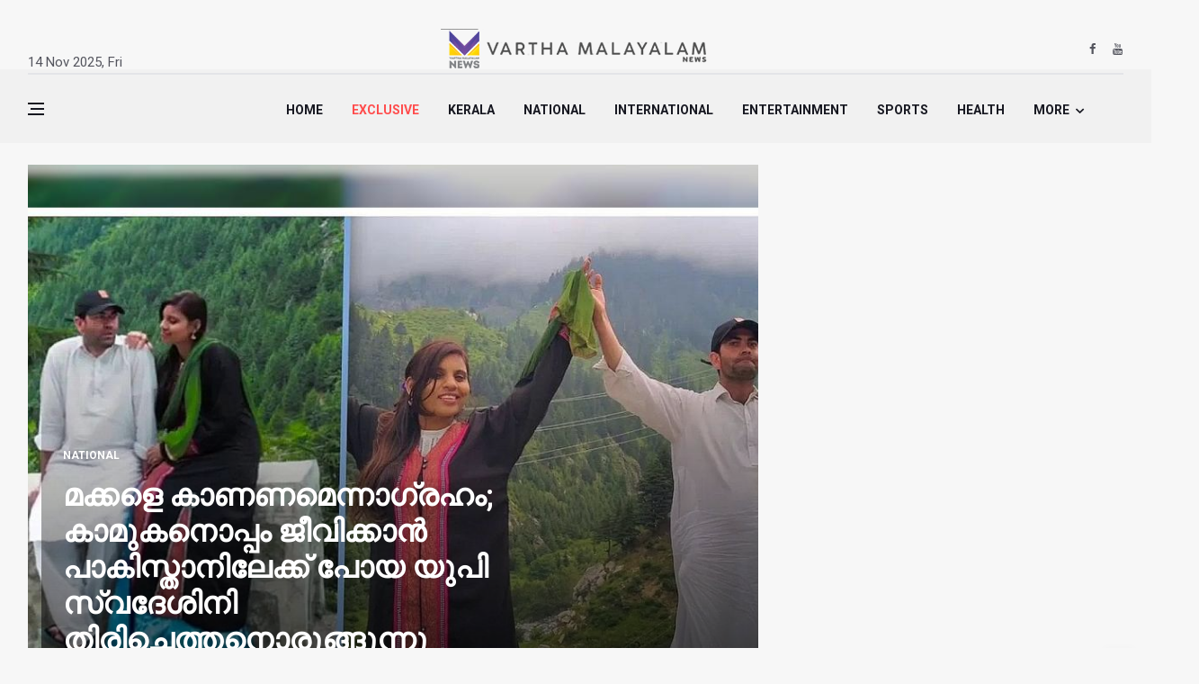

--- FILE ---
content_type: text/html; charset=UTF-8
request_url: https://varthamalayalamnews.com/news/indian-girl-went-pakistan-to-live-with-her-lover-likely-to-return-indis-to-see-her-children
body_size: 6123
content:
<!DOCTYPE html>
<html lang="ml">
<head>
	<meta charset="utf-8">
	<meta name="viewport" content="width=device-width, initial-scale=1, shrink-to-fit=no" />
	<base href="/">
	<title>Vartha Malayalam News - local news, national news and international news.</title>
	
	<meta name="robots" content="index,archive,follow">
	<meta name="description" content="മക്കളെ കാണണമെന്നാഗ്രഹം; കാമുകനൊപ്പം ജീവിക്കാന്‍ പാകിസ്താനിലേക്ക് പോയ യുപി സ്വദേശിനി തിരിച്ചെത്തനൊരുങ്ങുന്നു ">
	<meta name="keywords" content="Latest News, Malayalam News, Vartha malayalam News, Latest Malayalam News">
	<meta name="news_keywords" content="Latest News, Malayalam News, Vartha malayalam News, Latest Malayalam News">
	<meta name="google" content="notranslate">
	
	<meta property="og:type" content="website">
	<meta property="og:site_name" content="varthamalayalamnews.com">

	<meta property="og:title" content="മക്കളെ കാണണമെന്നാഗ്രഹം; കാമുകനൊപ്പം ജീവിക്കാന്‍ പാകിസ്താനിലേക്ക് പോയ യുപി സ്വദേശിനി തിരിച്ചെത്തനൊരുങ്ങുന്നു " />
	<meta property="og:description" content="മക്കളെ കാണണമെന്നാഗ്രഹം; കാമുകനൊപ്പം ജീവിക്കാന്‍ പാകിസ്താനിലേക്ക് പോയ യുപി സ്വദേശിനി തിരിച്ചെത്തനൊരുങ്ങുന്നു " />
	<meta property="og:image" content="http://varthamalayalamnews.com/imgs/news/18-september-2023-mon/960x6401695014088-image-2023-09-18-104204311-png.png" />
	<meta property="og:url" content="http://varthamalayalamnews.com/news/indian-girl-went-pakistan-to-live-with-her-lover-likely-to-return-indis-to-see-her-children" />
	<meta property="og:site_name" content="Vartha Malayalam News">
	
	<meta name="twitter:card" content="summary_large_image">
	<meta name="twitter:title" content="മക്കളെ കാണണമെന്നാഗ്രഹം; കാമുകനൊപ്പം ജീവിക്കാന്‍ പാകിസ്താനിലേക്ക് പോയ യുപി സ്വദേശിനി തിരിച്ചെത്തനൊരുങ്ങുന്നു ">
	<meta name="twitter:description" content="മക്കളെ കാണണമെന്നാഗ്രഹം; കാമുകനൊപ്പം ജീവിക്കാന്‍ പാകിസ്താനിലേക്ക് പോയ യുപി സ്വദേശിനി തിരിച്ചെത്തനൊരുങ്ങുന്നു ">
	<meta name="twitter:image" content="http://varthamalayalamnews.com/imgs/news/18-september-2023-mon/960x6401695014088-image-2023-09-18-104204311-png.png">
	
	<meta property="fb:pages" content="104283314639882" />
	<meta name="facebook-domain-verification" content="i4q21hdfna9sahlb5bybl1ucstz9af" />
	<link href='https://fonts.googleapis.com/css?family=Roboto:400,700' rel='stylesheet'>
	<link rel="stylesheet" href="assets/css/bootstrap.min.css" />
	<link rel="stylesheet" href="assets/css/font-icons.css" />
	<link rel="stylesheet" href="assets/css/style.css?version=1.05" />
	<link rel="stylesheet" href="assets/css/colors/red.css" />
	<link rel="stylesheet" href="assets/css/custombox.min.css" />
	<link rel="shortcut icon" href="assets/favicon.png">
	<script src="assets/js/lazysizes.min.js"></script>
	<script async src="https://www.googletagmanager.com/gtag/js?id=G-RZD07VG1D7"></script>
	<script> window.dataLayer = window.dataLayer || []; function gtag(){dataLayer.push(arguments);} gtag('js', new Date()); gtag('config', 'G-RZD07VG1D7');</script>
	<script data-ad-client="ca-pub-6820386177599793" async src="https://pagead2.googlesyndication.com/pagead/js/adsbygoogle.js"></script>


</head>
<body class="home style-politics bg-light">

	<div class="content-overlay"></div>
    <header class="sidenav" id="sidenav">

    <!-- close -->
    <div class="sidenav__close">
      <button class="sidenav__close-button" id="sidenav__close-button" aria-label="close sidenav">
        <i class="ui-close sidenav__close-icon"></i>
      </button>
    </div>
    
    <!-- Nav -->
    <nav class="sidenav__menu-container">
		<ul class="sidenav__menu" role="menubar">
			<li>
				<a href="/" class="sidenav__menu-url">Home</a>
			</li>
			<li>
				<a href="/exclusive" class="sidenav__menu-url" style="color:#FF4D4D;">Exclusive</a>
			</li>
			<li>
				<a href="/kerala" class="sidenav__menu-url">Kerala</a>
			</li>
			<li>
				<a href="/national" class="sidenav__menu-url">National</a>
			</li>
			<li>
				<a href="/international" class="sidenav__menu-url">International</a>
			</li>
			<li>
				<a href="/entertainment" class="sidenav__menu-url">Entertainment</a>
			</li>
			<li>
				<a href="/sports" class="sidenav__menu-url">Sports</a>
			</li>
			<li>
				<a href="/health" class="sidenav__menu-url">Health</a>
			</li>
			<li>
				<a href="/nature" class="sidenav__menu-url">Nature</a>
			</li>
			<li>
				<a href="/others" class="sidenav__menu-url">Others</a>
			</li>
			<li>
				<a href="/videos" class="sidenav__menu-url">Videos</a>
			</li>
			<li>
				<a href="/contact-us" class="sidenav__menu-url">Contact</a>
			</li>
			<li>
				<a href="/about-us" class="sidenav__menu-url">About</a>
			</li>
		</ul>
    </nav>

    <div class="socials sidenav__socials"> 
      <a class="social social-facebook" href="https://www.facebook.com/varthamalayalamnews.fb" target="_blank" aria-label="facebook">
        <i class="ui-facebook"></i>
      </a>
      <a class="social social-youtube" href="https://www.youtube.com/channel/UCDrajzQ1vjHPcZ8JpSSdULA" target="_blank" aria-label="youtube">
        <i class="ui-youtube"></i>
      </a>
    </div>
  </header> <!-- end sidenav -->    <!-- Header -->
    <header class="header d-lg-block d-none pt-2 mt-4 pb-0">
      <div class="container">
        <div class="flex-parent">
      
          <!-- Menu -->
          <nav class="flex-child header__menu d-none d-lg-block align-self-end">
				14 Nov 2025, Fri	
          </nav> <!-- end menu -->

          <div class="flex-child text-center">
            <!-- Logo -->
            <a href="/" class="logo">
              <img class="logo__img" src="assets/logo5.png" srcset="assets/logo5.png" alt="Vartha Malayalam News">
            </a>
          </div>

          <!-- Socials -->
          <div class="flex-child">
            <div class="socials socials--nobase socials--dark justify-content-end"> 
              <a class="social social-facebook" href="https://www.facebook.com/varthamalayalamnews.fb" target="_blank" aria-label="facebook">
                <i class="ui-facebook"></i>
              </a>
              <a class="social social-youtube" href="https://www.youtube.com/channel/UCDrajzQ1vjHPcZ8JpSSdULA" target="_blank" aria-label="youtube">
                <i class="ui-youtube"></i>
              </a>
            </div>
          </div>

        </div>
      </div> <!-- end container -->
    </header> <!-- end header -->   
    <!-- Navigation -->    <header class="nav nav--1">
      <div class="nav__holder pt-1 nav--sticky mb-4" style="background-color: #f1f1f1;">
        <div class="container relative">
          <div class="flex-parent">

            <div class="flex-child">
              <!-- Side Menu Button -->
              <button class="nav-icon-toggle" id="nav-icon-toggle" aria-label="Open side menu">
                <span class="nav-icon-toggle__box">
                  <span class="nav-icon-toggle__inner"></span>
                </span>
              </button>
            </div>            

            <!-- Nav-wrap -->
            <nav class="flex-child nav__wrap d-none d-lg-block">              
				<ul class="nav__menu">
					<li>
						<a href="/" class="sidenav__menu-url">Home</a>
					</li>
					<li>
						<a href="/exclusive" class="sidenav__menu-url" style="color:#FF4D4D;">Exclusive</a>
					</li>
					<li>
						<a href="/kerala" class="sidenav__menu-url">Kerala</a>
					</li>
					<li>
						<a href="/national" class="sidenav__menu-url">National</a>
					</li>
					<li>
						<a href="/international" class="sidenav__menu-url">International</a>
					</li>
					<li>
						<a href="/entertainment" class="sidenav__menu-url">Entertainment</a>
					</li>
					<li>
						<a href="/sports" class="sidenav__menu-url">Sports</a>
					</li>
					<li>
						<a href="/health" class="sidenav__menu-url">Health</a>
					</li>
					<li class="nav__dropdown active">
					  <a href="javascript:void(0);">More</a>
					  <ul class="nav__dropdown-menu">
						<li><a href="/nature">Nature</a></li>
						<li><a href="/others">Others</a></li>
						<li><a href="/videos">Videos</a></li>
						<li><a href="/about-us">About</a></li>
						<li><a href="/contact-us">Contact</a></li>
					  </ul>
					</li>

				</ul> <!-- end menu -->
            </nav> <!-- end nav-wrap -->

            <!-- Logo Mobile -->
            <a href="/" class="logo logo-mobile d-lg-none">
              <img class="logo__img" src="assets/logo5.png" srcset="assets/logo5.png" alt="Vartha Malayalam News">
            </a>          
          
          </div> <!-- end flex-parent -->

        </div>          
      </div>
    </header> <!-- end navigation -->
    <div class="main-container container" id="main-container">
		<div class="thumb thumb--size-6">
			<div class="entry__img-holder thumb__img-holder col-md-8" style="background-image: url('imgs/news/18-september-2023-mon/960x6401695014088-image-2023-09-18-104204311-png.png');">
				<div class="bottom-gradient"></div>
				<div class="thumb-text-holder thumb-text-holder--2">
					<ul class="entry__meta">
						<li>
							<a href="/national" class="entry__meta-category">National</a>
						</li>
					</ul>
					<h1 class="thumb-entry-title single-post__thumb-entry-title font-Malayalam font-19 font-w-700">
						മക്കളെ കാണണമെന്നാഗ്രഹം; കാമുകനൊപ്പം ജീവിക്കാന്‍ പാകിസ്താനിലേക്ക് പോയ യുപി സ്വദേശിനി തിരിച്ചെത്തനൊരുങ്ങുന്നു 
					</h1>
					<div class="entry__meta-holder">
						<ul class="entry__meta">
							<li class="entry__meta-date">
								18 Sep 2023, 10:42 AM
							</li>
						</ul>
					</div>
				
				</div>
			</div>
      </div>      <div class="row">
        <div class="col-lg-8 blog__content">
          <!-- standard post -->
          <article class="entry mb-0">
            <div class="entry__article-wrap mt-0">
              <div class="entry__share">
                <div class="sticky-col">
                  <div class="socials socials--rounded socials--large">
                    <a href="https://www.facebook.com/sharer/sharer.php?u=http://varthamalayalamnews.com/news/indian-girl-went-pakistan-to-live-with-her-lover-likely-to-return-indis-to-see-her-children" class="social social-facebook" title="Facebook" target="_blank" aria-label="facebook">
                      <i class="ui-facebook"></i>
                    </a>
                    <a href="https://twitter.com/intent/tweet?text=http://varthamalayalamnews.com/news/indian-girl-went-pakistan-to-live-with-her-lover-likely-to-return-indis-to-see-her-children" class="social social-twitter" title="Twitter" target="_blank" aria-label="twitter">
                      <i class="ui-twitter"></i>
                    </a>
                    <a href="https://wa.me/?text=http://varthamalayalamnews.com/news/indian-girl-went-pakistan-to-live-with-her-lover-likely-to-return-indis-to-see-her-children" class="social" style="background-color: #4FCE5D;" title="WhatsApp" target="_blank" aria-label="whatsapp">
                      <i class="ui-whatsapp"></i>
                    </a>
                  </div>
                </div>                  
              </div>
				<div class="entry__article font-Malayalam font-13 font-w-500">
					<p>കാമുകനൊപ്പം ജീവിക്കാന്‍ പാകിസ്താനിലേക്ക് പോയ യുപി സ്വദേശിനി ഉടൻ തിരിച്ചെത്തിയേക്കും. ഉത്തര്‍പ്രദേശില്‍ നിന്നുള്ള 34 കാരിയായ അഞ്ജു ഇന്ത്യയില്‍ ഉള്ള രണ്ടു മക്കളെ കാണാത്തതിനാല്‍ മാനസികബുദ്ധമുട്ട് അനുഭവിക്കുകയാണെന്ന് പാകിസ്താനിലെ ഭര്‍ത്താവ് നസറുല്ല(29) അറിയിച്ചു. ഫാത്തിമ എന്നു പേരുസ്വീകരിച്ച അഞ്ജു ഇക്കഴിഞ്ഞ ജൂലൈ 25നു നസറുല്ലയെ വിവാഹം കഴിച്ചത്.</p><p>അടുത്തമാസം അഞ്ജു തിരിച്ചെത്തിയേക്കുമെന്നാണ് റിപ്പോര്‍ട്ട്. വാഗ ബോര്‍ഡര്‍ വഴിയാണ് അഞ്ജു ഇസ്ലാമബാദിലേക്ക് കടന്നത്. ഭര്‍ത്താവ് അരവിന്ദിനോട് കുറച്ച് ദിവസത്തേക്ക് ജയ്പൂരിലേക്ക് പോകുന്നെന്ന് പറഞ്ഞാണ് വീട്ടില്‍ നിന്ന് പോയത്.</p>
				</div>
            </div>

            <nav class="entry-navigation">
				<div class="clearfix">
					
					<div class="entry-navigation--left">
						<i class="ui-arrow-left"></i>
						<span class="entry-navigation__label">Previous Post</span>
						<div class="entry-navigation__link">
							<a href="/news/delhi-explosion-death" rel="next" class="font-Malayalam font-12 font-w-600"> Breaking News ഡൽഹിയിൽ വൻ സ്ഫോടനം; ചെങ്കോട്ടയ്ക്ക് സമീപം കാർ പൊട്ടിത്തെറിച്ചു. 9 മരണം 30 ഓളം  പേർക്ക് പരിക്ക്  ആറു പേരുടെ നില ഗുരുതരം. ഡൽഹിയിൽ അതീവ ജാഗ്രത നിർദേശം</a>
						</div>
					</div>
					<div class="entry-navigation--right">
						<span class="entry-navigation__label">Next Post</span>
						<i class="ui-arrow-right"></i>
						<div class="entry-navigation__link">
							<a href="/news/pahalgam-terrorist-attack" rel="prev" class="font-Malayalam font-12 font-w-500">പഹൽഗാം ആക്രമണം: ഭീകരർക്ക് സഹായം നൽകിയ ആൾ അറസ്റ്റിൽ</a>
						</div>
					</div>
              </div>
            </nav>
			
            <section class="section related-posts mt-40 mb-0">
				<div class="title-wrap title-wrap--line title-wrap--pr">
					<h3 class="section-title">Related News</h3>
				</div>
				<div id="owl-posts-3-items" class="owl-carousel owl-theme owl-carousel--arrows-outside">
					
                <article class="entry thumb thumb--size-1">
                  <div class="entry__img-holder thumb__img-holder" style="background-image: url('/imgs/news/18-september-2025-thu/290x1881758194683-1000273527-jpg.jpg');">
                    <div class="bottom-gradient"></div>
                    <div class="thumb-text-holder">   
                      <h2 class="thumb-entry-title text-left">
                        <a href="/news/crime-news" class="font-Malayalam font-12 font-w-600">തടാകത്തിലേക്ക് കുഞ്ഞിനെ വലിച്ചെറിഞ്ഞു അമ്മ : താരാട്ട്പാടി ...</a>
                      </h2>
                    </div>
                    <a href="/news/crime-news" class="thumb-url"></a>
                  </div>
                </article>
                <article class="entry thumb thumb--size-1">
                  <div class="entry__img-holder thumb__img-holder" style="background-image: url('/imgs/news/17-september-2025-wed/290x1881758093504-1000272491-jpg.jpg');">
                    <div class="bottom-gradient"></div>
                    <div class="thumb-text-holder">   
                      <h2 class="thumb-entry-title text-left">
                        <a href="/news/modibirthday" class="font-Malayalam font-12 font-w-600">പ്രധാനമന്ത്രി നരേന്ദ്ര മോദിക്ക് ഇന്ന് 75-ാം ജന്മദിനം; </a>
                      </h2>
                    </div>
                    <a href="/news/modibirthday" class="thumb-url"></a>
                  </div>
                </article>
                <article class="entry thumb thumb--size-1">
                  <div class="entry__img-holder thumb__img-holder" style="background-image: url('/imgs/news/11-september-2025-thu/290x1881757584163-download-aadhaar-card-via-whatsapp-jpg.jpg');">
                    <div class="bottom-gradient"></div>
                    <div class="thumb-text-holder">   
                      <h2 class="thumb-entry-title text-left">
                        <a href="/news/aadhar-whatsapp" class="font-Malayalam font-12 font-w-600">ഇനി വാട്സാപ്പ് വഴിയും ആധാർ;  ഇത്രമാത്രം ചെയ്യേണ്ടു </a>
                      </h2>
                    </div>
                    <a href="/news/aadhar-whatsapp" class="thumb-url"></a>
                  </div>
                </article>
                <article class="entry thumb thumb--size-1">
                  <div class="entry__img-holder thumb__img-holder" style="background-image: url('/imgs/news/6-september-2025-sat/290x1881757169697-1000263796-jpg.jpg');">
                    <div class="bottom-gradient"></div>
                    <div class="thumb-text-holder">   
                      <h2 class="thumb-entry-title text-left">
                        <a href="/news/indiannews" class="font-Malayalam font-12 font-w-600">ഇന്ത്യയിലെ അപ്രത്യക്ഷമാകുന്ന ഒരു പ്രതിഭാസം! </a>
                      </h2>
                    </div>
                    <a href="/news/indiannews" class="thumb-url"></a>
                  </div>
                </article>
				</div>

            </section>          </article>
        </div>
		<aside class="col-lg-4 sidebar sidebar--right">

			<aside class="widget widget-popular-posts">
				<h4 class="widget-title">Latest News</h4>
				<ul class="post-list-small">
					
						  <li class="post-list-small__item">
								<article class="post-list-small__entry clearfix">
								<div class="post-list-small__img-holder">
									<div class="thumb-container thumb-100">
										<a href="/news/delhi-explosion-death">
											<img data-src="/imgs/news/10-november-2025-mon/88x881762787383-img-20251110-wa0065-jpg.jpg" src="/imgs/news/10-november-2025-mon/88x881762787383-img-20251110-wa0065-jpg.jpg" alt=" Breaking News ഡൽഹിയിൽ വൻ സ്ഫോടനം; ചെങ്കോട്ടയ്ക്ക് സമീപം കാർ ..." class=" lazyload">
										</a>
								</div>
							  </div>
							  <div class="post-list-small__body">
								<h3 class="post-list-small__entry-title">
								  <a href="/news/delhi-explosion-death" class="font-Malayalam font-13 font-w-600"> Breaking News ഡൽഹിയിൽ വൻ സ്ഫോടനം; ചെങ്കോട്ടയ്ക്ക് സമീപം കാർ ...</a>
								</h3>
								<ul class="entry__meta">
								  <li class="entry__meta-author">
									<a href="/national">National</a>
								  </li>
								  <li class="entry__meta-date">
									10 Nov, 08:36 PM
								  </li>
								</ul>
							  </div>                  
							</article>
						  </li>
						  <li class="post-list-small__item">
								<article class="post-list-small__entry clearfix">
								<div class="post-list-small__img-holder">
									<div class="thumb-container thumb-100">
										<a href="/news/News">
											<img data-src="/imgs/news/7-november-2025-fri/88x881762507019-1000321541-jpg.jpg" src="/imgs/news/7-november-2025-fri/88x881762507019-1000321541-jpg.jpg" alt="ലോകത്തിലെ ഏറ്റവും വരണ്ട മരുഭൂമികൾ വെള്ളപ്പൊക്കത്തിൽ ..." class=" lazyload">
										</a>
								</div>
							  </div>
							  <div class="post-list-small__body">
								<h3 class="post-list-small__entry-title">
								  <a href="/news/News" class="font-Malayalam font-13 font-w-600">ലോകത്തിലെ ഏറ്റവും വരണ്ട മരുഭൂമികൾ വെള്ളപ്പൊക്കത്തിൽ ...</a>
								</h3>
								<ul class="entry__meta">
								  <li class="entry__meta-author">
									<a href="/entertainment">Entertainment</a>
								  </li>
								  <li class="entry__meta-date">
									07 Nov, 02:45 PM
								  </li>
								</ul>
							  </div>                  
							</article>
						  </li>
						  <li class="post-list-small__item">
								<article class="post-list-small__entry clearfix">
								<div class="post-list-small__img-holder">
									<div class="thumb-container thumb-100">
										<a href="/news/Mary-mother-of-jesus-and-all-christians-is-not-co-redeemer-says-Vatican">
											<img data-src="/imgs/news/5-november-2025-wed/88x881762323043-pp1-jpg.jpg" src="/imgs/news/5-november-2025-wed/88x881762323043-pp1-jpg.jpg" alt="കന്യകാമറിയം സഹരക്ഷകയല്ല; ലിയോ പതിനാലാമൻ മാർപ്പാപ്പ ..." class=" lazyload">
										</a>
								</div>
							  </div>
							  <div class="post-list-small__body">
								<h3 class="post-list-small__entry-title">
								  <a href="/news/Mary-mother-of-jesus-and-all-christians-is-not-co-redeemer-says-Vatican" class="font-Malayalam font-13 font-w-600">കന്യകാമറിയം സഹരക്ഷകയല്ല; ലിയോ പതിനാലാമൻ മാർപ്പാപ്പ ...</a>
								</h3>
								<ul class="entry__meta">
								  <li class="entry__meta-author">
									<a href="/international">International</a>
								  </li>
								  <li class="entry__meta-date">
									05 Nov, 11:20 AM
								  </li>
								</ul>
							  </div>                  
							</article>
						  </li>
						  <li class="post-list-small__item">
								<article class="post-list-small__entry clearfix">
								<div class="post-list-small__img-holder">
									<div class="thumb-container thumb-100">
										<a href="/news/Deportationindians">
											<img data-src="/imgs/news/28-october-2025-tue/88x881761632288-1000310428-jpg.jpg" src="/imgs/news/28-october-2025-tue/88x881761632288-1000310428-jpg.jpg" alt="അമേരിക്കയില്‍ നിന്ന് 50 ഇന്ത്യക്കാരെ കൂടി നാടുകടത്തി; ..." class=" lazyload">
										</a>
								</div>
							  </div>
							  <div class="post-list-small__body">
								<h3 class="post-list-small__entry-title">
								  <a href="/news/Deportationindians" class="font-Malayalam font-13 font-w-600">അമേരിക്കയില്‍ നിന്ന് 50 ഇന്ത്യക്കാരെ കൂടി നാടുകടത്തി; ...</a>
								</h3>
								<ul class="entry__meta">
								  <li class="entry__meta-author">
									<a href="/international">International</a>
								  </li>
								  <li class="entry__meta-date">
									28 Oct, 11:46 AM
								  </li>
								</ul>
							  </div>                  
							</article>
						  </li>
						  <li class="post-list-small__item">
								<article class="post-list-small__entry clearfix">
								<div class="post-list-small__img-holder">
									<div class="thumb-container thumb-100">
										<a href="/news/Rainupdate-kerala">
											<img data-src="/imgs/news/21-october-2025-tue/88x881761037500-1000305711-jpg.jpg" src="/imgs/news/21-october-2025-tue/88x881761037500-1000305711-jpg.jpg" alt="സംസ്ഥാനത്ത് അതിതീവ്ര മഴ മുന്നറിയിപ്പ്; അറബിക്കടലിലും ..." class=" lazyload">
										</a>
								</div>
							  </div>
							  <div class="post-list-small__body">
								<h3 class="post-list-small__entry-title">
								  <a href="/news/Rainupdate-kerala" class="font-Malayalam font-13 font-w-600">സംസ്ഥാനത്ത് അതിതീവ്ര മഴ മുന്നറിയിപ്പ്; അറബിക്കടലിലും ...</a>
								</h3>
								<ul class="entry__meta">
								  <li class="entry__meta-author">
									<a href="/kerala">Kerala</a>
								  </li>
								  <li class="entry__meta-date">
									21 Oct, 02:33 PM
								  </li>
								</ul>
							  </div>                  
							</article>
						  </li>
						  <li class="post-list-small__item">
								<article class="post-list-small__entry clearfix">
								<div class="post-list-small__img-holder">
									<div class="thumb-container thumb-100">
										<a href="/news/vatican-muslim-libraries-religious-harmony">
											<img data-src="/imgs/news/17-october-2025-fri/88x881760708877-img-20251017-wa0039-jpg.jpg" src="/imgs/news/17-october-2025-fri/88x881760708877-img-20251017-wa0039-jpg.jpg" alt="വത്തിക്കാൻ ലൈബ്രറിയിൽ മുസ്ലിം പണ്ഡിതർക്കായി പ്രാർത്ഥനാമുറി ..." class=" lazyload">
										</a>
								</div>
							  </div>
							  <div class="post-list-small__body">
								<h3 class="post-list-small__entry-title">
								  <a href="/news/vatican-muslim-libraries-religious-harmony" class="font-Malayalam font-13 font-w-600">വത്തിക്കാൻ ലൈബ്രറിയിൽ മുസ്ലിം പണ്ഡിതർക്കായി പ്രാർത്ഥനാമുറി ...</a>
								</h3>
								<ul class="entry__meta">
								  <li class="entry__meta-author">
									<a href="/international">International</a>
								  </li>
								  <li class="entry__meta-date">
									17 Oct, 07:12 PM
								  </li>
								</ul>
							  </div>                  
							</article>
						  </li>
						  <li class="post-list-small__item">
								<article class="post-list-small__entry clearfix">
								<div class="post-list-small__img-holder">
									<div class="thumb-container thumb-100">
										<a href="/news/drugs-case-murder">
											<img data-src="/imgs/news/5-october-2025-sun/88x881759652904-img-20251005-wa0001-jpg.jpg" src="/imgs/news/5-october-2025-sun/88x881759652904-img-20251005-wa0001-jpg.jpg" alt="  മാരക മയക്കുമരുന്നായ മെത്താ ഫിറ്റാമിനും, കഞ്ചാവും, ..." class=" lazyload">
										</a>
								</div>
							  </div>
							  <div class="post-list-small__body">
								<h3 class="post-list-small__entry-title">
								  <a href="/news/drugs-case-murder" class="font-Malayalam font-13 font-w-600">  മാരക മയക്കുമരുന്നായ മെത്താ ഫിറ്റാമിനും, കഞ്ചാവും, ...</a>
								</h3>
								<ul class="entry__meta">
								  <li class="entry__meta-author">
									<a href="/kerala">Kerala</a>
								  </li>
								  <li class="entry__meta-date">
									05 Oct, 01:47 PM
								  </li>
								</ul>
							  </div>                  
							</article>
						  </li>
				</ul>           
			</aside>

		</aside>
  
		</div>
	</div>
    <!-- Footer -->
    <footer class="footer footer--1">
      <div class="container">
        <div class="footer__widgets footer__widgets--short top-divider">
          <div class="row">

            <div class="col-lg-6">
              <ul class="footer__nav-menu">
                <li><a href="about-us">About</a></li>
                <li><a href="contact-us">Contact</a></li>
                <li><a href="privacy">Privacy</a></li>
                <li><a href="terms">Terms</a></li>
              </ul>
              <p class="copyright">
                © 2020-2025 Vartha Malayalam News
              </p>              
            </div>

            <div class="col-lg-6">
              <div class="socials socials--large socials--rounded justify-content-lg-end">
                <a href="https://www.facebook.com/varthamalayalamnews.fb" class="social social-facebook" target="_blank" aria-label="facebook"><i class="ui-facebook"></i></a>
                <a href="https://www.youtube.com/channel/UCDrajzQ1vjHPcZ8JpSSdULA" class="social social-youtube" target="_blank" aria-label="youtube"><i class="ui-youtube"></i></a>
              </div>
            </div>

          </div>
        </div>    
      </div> <!-- end container -->
    </footer> <!-- end footer -->
    <div id="back-to-top">
      <a href="#top" aria-label="Go to top"><i class="ui-arrow-up"></i></a>
    </div>

	<script src="assets/js/jquery.min.js"></script>
	<script src="assets/js/bootstrap.min.js"></script>
	<script src="assets/js/easing.min.js"></script>
	<script src="assets/js/owl-carousel.min.js"></script>
	<script src="assets/js/flickity.pkgd.min.js"></script>
	<script src="assets/js/twitterFetcher_min.js"></script>
	<script src="assets/js/jquery.newsTicker.min.js"></script>  
	<script src="assets/js/modernizr.min.js"></script>
	<script src="assets/js/scripts.js?version=1.18"></script>
	<script src="assets/js/custombox.min.js"></script>	<title>Vartha Malayalam News - local news, national news and international news.</title>
	
	<meta name="robots" content="index,archive,follow">
	<meta name="description" content="മക്കളെ കാണണമെന്നാഗ്രഹം; കാമുകനൊപ്പം ജീവിക്കാന്‍ പാകിസ്താനിലേക്ക് പോയ യുപി സ്വദേശിനി തിരിച്ചെത്തനൊരുങ്ങുന്നു ">
	<meta name="keywords" content="Latest News, Malayalam News, Vartha malayalam News, Latest Malayalam News">
	<meta name="news_keywords" content="Latest News, Malayalam News, Vartha malayalam News, Latest Malayalam News">
	<meta name="google" content="notranslate">
	
	<meta property="og:type" content="website">
	<meta property="og:site_name" content="varthamalayalamnews.com">

	<meta property="og:title" content="മക്കളെ കാണണമെന്നാഗ്രഹം; കാമുകനൊപ്പം ജീവിക്കാന്‍ പാകിസ്താനിലേക്ക് പോയ യുപി സ്വദേശിനി തിരിച്ചെത്തനൊരുങ്ങുന്നു " />
	<meta property="og:description" content="മക്കളെ കാണണമെന്നാഗ്രഹം; കാമുകനൊപ്പം ജീവിക്കാന്‍ പാകിസ്താനിലേക്ക് പോയ യുപി സ്വദേശിനി തിരിച്ചെത്തനൊരുങ്ങുന്നു " />
	<meta property="og:image" content="http://varthamalayalamnews.com/imgs/news/18-september-2023-mon/960x6401695014088-image-2023-09-18-104204311-png.png" />
	<meta property="og:url" content="http://varthamalayalamnews.com/news/indian-girl-went-pakistan-to-live-with-her-lover-likely-to-return-indis-to-see-her-children" />
	<meta property="og:site_name" content="Vartha Malayalam News">
	
	<meta name="twitter:card" content="summary_large_image">
	<meta name="twitter:title" content="മക്കളെ കാണണമെന്നാഗ്രഹം; കാമുകനൊപ്പം ജീവിക്കാന്‍ പാകിസ്താനിലേക്ക് പോയ യുപി സ്വദേശിനി തിരിച്ചെത്തനൊരുങ്ങുന്നു ">
	<meta name="twitter:description" content="മക്കളെ കാണണമെന്നാഗ്രഹം; കാമുകനൊപ്പം ജീവിക്കാന്‍ പാകിസ്താനിലേക്ക് പോയ യുപി സ്വദേശിനി തിരിച്ചെത്തനൊരുങ്ങുന്നു ">
	<meta name="twitter:image" content="http://varthamalayalamnews.com/imgs/news/18-september-2023-mon/960x6401695014088-image-2023-09-18-104204311-png.png">
	<script>
    $(document).ready(function() {
		var ttbk=$('.single-post__thumb-entry-title').text();
        document.title = ttbk;
    });
</script>
	<script defer src="https://static.cloudflareinsights.com/beacon.min.js/vcd15cbe7772f49c399c6a5babf22c1241717689176015" integrity="sha512-ZpsOmlRQV6y907TI0dKBHq9Md29nnaEIPlkf84rnaERnq6zvWvPUqr2ft8M1aS28oN72PdrCzSjY4U6VaAw1EQ==" data-cf-beacon='{"version":"2024.11.0","token":"7c05bf081ddc4704a3791092481df8f8","r":1,"server_timing":{"name":{"cfCacheStatus":true,"cfEdge":true,"cfExtPri":true,"cfL4":true,"cfOrigin":true,"cfSpeedBrain":true},"location_startswith":null}}' crossorigin="anonymous"></script>
</body>
</html>

--- FILE ---
content_type: text/html; charset=utf-8
request_url: https://www.google.com/recaptcha/api2/aframe
body_size: 269
content:
<!DOCTYPE HTML><html><head><meta http-equiv="content-type" content="text/html; charset=UTF-8"></head><body><script nonce="76f3xvi4oBRk2ON8o6QczA">/** Anti-fraud and anti-abuse applications only. See google.com/recaptcha */ try{var clients={'sodar':'https://pagead2.googlesyndication.com/pagead/sodar?'};window.addEventListener("message",function(a){try{if(a.source===window.parent){var b=JSON.parse(a.data);var c=clients[b['id']];if(c){var d=document.createElement('img');d.src=c+b['params']+'&rc='+(localStorage.getItem("rc::a")?sessionStorage.getItem("rc::b"):"");window.document.body.appendChild(d);sessionStorage.setItem("rc::e",parseInt(sessionStorage.getItem("rc::e")||0)+1);localStorage.setItem("rc::h",'1763058708647');}}}catch(b){}});window.parent.postMessage("_grecaptcha_ready", "*");}catch(b){}</script></body></html>

--- FILE ---
content_type: application/x-javascript
request_url: https://varthamalayalamnews.com/assets/js/custombox.min.js
body_size: 3047
content:
/*
 *  custombox v3.0.2 - 2015-12-05
 *  Modal Window Effects with transitions CSS3.
 *  http://dixso.github.io/custombox/
 *  (c) 2015 Julio de la Calle - @dixso9
 *
 *  Under MIT License - http://opensource.org/licenses/MIT
 */

!function(a,b){"object"==typeof exports&&"undefined"!=typeof module?module.exports=b():"function"==typeof define&&define.amd?define(b):a.Custombox=b()}(this,function(){"use strict";var a={target:null,cache:!1,escKey:!0,zIndex:9999,overlay:!0,overlayColor:"#000",overlayOpacity:.8,overlayClose:!0,overlaySpeed:300,overlayEffect:"auto",width:null,effect:"fadein",position:["center","center"],animation:null,speed:500,loading:!1,open:null,complete:null,close:null},b={oldIE:navigator.appVersion.indexOf("MSIE 8.")>-1||navigator.appVersion.indexOf("MSIE 9.")>-1,oldMobile:/(iPhone|iPad|iPod)\sOS\s6/.test(navigator.userAgent),overlay:{perspective:["letmein","makeway","slip"],together:["corner","slidetogether","scale","door","push","contentscale","simplegenie","slit","slip"]},modal:{position:["slide","flip","rotate"],animationend:["swell","rotatedown","flash"]}},c={set:function(c){if(this.cb&&this.cb.length||(this.cb=[],this.item=-1),this.item++,c&&"auto"===c.zIndex){for(var d=0,e=0,f=document.getElementsByTagName("*"),g=f.length;g>e;e+=1){var h=window.getComputedStyle(f[e]).getPropertyValue("z-index");h&&(h=+h,h>d&&(d=h))}c.zIndex=d}this.cb.push({settings:b.oldIE&&"undefined"!=typeof cbExtendObjects?cbExtendObjects({},a,c):Object.assign({},a,c)}),"auto"===this.cb[this.item].settings.overlayEffect&&(this.cb[this.item].settings.overlayEffect=this.cb[this.item].settings.effect)},get:function(){return this.cb[this.cb.length-1]||null},init:function(){document.documentElement.classList.add("custombox-open"),document.documentElement.classList.add("custombox-open-"+this.cb[this.item].settings.overlayEffect),b.overlay.perspective.indexOf(this.cb[this.item].settings.overlayEffect)>-1&&(this.cb[this.item].scroll=document.documentElement&&document.documentElement.scrollTop||document.body&&document.body.scrollTop||0,document.documentElement.classList.add("custombox-perspective"),window.scrollTo(0,0)),this.main||this.built("container"),this.cb[this.item].settings.loading&&this.cb[this.item].settings.loading.parent&&this.built("loading"),this.cb[this.item].settings.overlay?this.built("overlay").built("modal").open():this.built("modal").open(),this.binds()},built:function(a){var c;switch("undefined"!=typeof this.item&&(c=this.cb[this.item]),a){case"container":for(this.main=document.createElement("div");document.body.firstChild;)this.main.appendChild(document.body.firstChild);document.body.appendChild(this.main);break;case"overlay":c.overlay||(c.overlay={}),c.overlay=document.createElement("div"),c.overlay.classList.add("custombox-overlay"),c.overlay.classList.add("custombox-overlay-"+c.settings.overlayEffect),c.overlay.style.zIndex=c.settings.zIndex+2,c.overlay.style.backgroundColor=c.settings.overlayColor,b.overlay.perspective.indexOf(c.settings.overlayEffect)>-1||b.overlay.together.indexOf(c.settings.overlayEffect)>-1?c.overlay.style.opacity=c.settings.overlayOpacity:c.overlay.classList.add("custombox-overlay-default"),b.overlay.together.indexOf(c.settings.overlayEffect)>-1?c.overlay.style.transitionDuration=c.settings.speed+"ms":c.overlay.style.transitionDuration=c.settings.overlaySpeed+"ms",document.body.insertBefore(c.overlay,document.body.lastChild.nextSibling);break;case"modal":"push"===c.settings.overlayEffect&&(this.main.style.transitionDuration=c.settings.speed+"ms"),this.main.classList.add("custombox-container"),this.main.classList.add("custombox-container-"+c.settings.overlayEffect),c.wrapper=document.createElement("div"),c.wrapper.classList.add("custombox-modal-wrapper"),c.wrapper.classList.add("custombox-modal-wrapper-"+c.settings.effect),c.wrapper.style.zIndex=c.settings.zIndex+3,document.body.insertBefore(c.wrapper,document.body.lastChild.nextSibling),c.container=document.createElement("div"),c.container.classList.add("custombox-modal-container"),c.container.classList.add("custombox-modal-container-"+c.settings.effect),c.container.style.zIndex=c.settings.zIndex+4,b.modal.position.indexOf(c.settings.effect)>-1&&null===c.settings.animation&&("slide"===c.settings.effect?c.settings.animation=["top"]:"flip"===c.settings.effect?c.settings.animation=["horizontal"]:c.settings.animation=["bottom"]),c.modal=document.createElement("div"),c.modal.classList.add("custombox-modal"),c.modal.classList.add("custombox-modal-"+c.settings.effect+(b.modal.position.indexOf(c.settings.effect)>-1?"-"+c.settings.animation[0].trim():"")),c.modal.style.transitionDuration=c.settings.speed+"ms",c.modal.style.zIndex=c.settings.zIndex+4,c.wrapper.appendChild(c.container).appendChild(c.modal);break;case"loading":this.loading=document.createElement("div"),this.loading.classList.add("custombox-loading");for(var d=document.createElement("div"),e=0,f=this.cb[this.item].settings.loading.parent.length;f>e;e++)d.classList.add(this.cb[this.item].settings.loading.parent[e]);if(this.loading.appendChild(d),this.loading.style.zIndex=c.settings.zIndex+3,this.cb[this.item].settings.loading.childrens)for(var g=0,h=this.cb[this.item].settings.loading.childrens.length;h>g;g++){for(var i=document.createElement("div"),j=0,k=this.cb[this.item].settings.loading.childrens[g].length;k>j;j++)i.classList.add(this.cb[this.item].settings.loading.childrens[g][j]);d.appendChild(i)}document.body.appendChild(this.loading)}return this},load:function(){var a=this.cb[this.item];if("function"==typeof a.settings.open&&a.settings.open.call(),document.createEvent){var b=document.createEvent("Event");b.initEvent("custombox.open",!0,!0),document.dispatchEvent(b)}return null!==a.settings.target&&Array.isArray(a.settings.position)?"#"===a.settings.target.charAt(0)||"."===a.settings.target.charAt(0)&&"/"!==a.settings.target.charAt(1)?document.querySelector(a.settings.target)?(a.inline=document.createElement("div"),a.content=document.querySelector(a.settings.target),a.display="none"===a.content.style.display,a.content.style.display="block",a.content.parentNode.insertBefore(a.inline,a.content),this.size()):this.error():this.ajax():this.error(),this},size:function(){var a=this.cb[this.item],c=a.content.offsetWidth;if(b.oldIE&&(window.innerHeight=document.documentElement.clientHeight),a.inline||(b.oldIE?a.content.style.styleFloat="none":a.content.style.cssFloat="none"),null!==a.settings.width&&(isNaN(a.settings.width)?(c=window.innerWidth,a.content.style.height=window.innerHeight+"px"):c=parseInt(a.settings.width,0)),a.size=c,a.size+60>=window.innerWidth){a.container.style.width="auto","full"!==a.settings.width&&(a.container.style.margin="5%"),a.wrapper.style.width=window.innerWidth+"px";for(var d=0,e=a.content.querySelectorAll(":scope > *"),f=e.length;f>d;d++)e[d].offsetWidth>window.innerWidth&&(e[d].style.width="auto")}else{switch(a.settings.position[0].trim()){case"left":a.container.style.marginLeft=0;break;case"right":a.container.style.marginRight=0}a.container.style.width=a.size+"px"}if(a.content.style.width="auto",a.modal.appendChild(a.content),a.content.offsetHeight>=window.innerHeight&&"full"!==a.settings.width)a.container.style.marginTop="5%",a.container.style.marginBottom="5%";else{var g;switch(a.settings.position[1].trim()){case"top":g=0;break;case"bottom":g=window.innerHeight-a.content.offsetHeight+"px";break;default:g=window.innerHeight/2-a.content.offsetHeight/2+"px"}a.container.style.marginTop=g}this.loading&&(document.body.removeChild(this.loading),delete this.loading),a.wrapper.classList.add("custombox-modal-open")},ajax:function(){var a=this,c=a.cb[a.item],d=new XMLHttpRequest,e=document.createElement("div");d.onreadystatechange=function(){4===d.readyState&&(200===d.status?(e.innerHTML=d.responseText,c.content=e,c.content.style.display="block",b.oldIE?c.content.style.styleFloat="left":c.content.style.cssFloat="left",c.container.appendChild(c.content),a.size()):a.error())},d.open("GET",c.settings.target+(c.settings.cache?"":(/[?].+=/.test(c.settings.target)?"&_=":"?_=")+Date.now()),!0),d.setRequestHeader("X-Requested-With","XMLHttpRequest"),d.send(null)},scrollbar:function(){var a=document.createElement("div");a.classList.add("custombox-scrollbar"),document.body.appendChild(a);var b=a.offsetWidth-a.clientWidth;return document.body.removeChild(a),b},open:function(){var a=this,c=0,d=a.cb[a.item],e=a.scrollbar();e&&(document.body.style.paddingRight=e+"px"),a.main.classList.add("custombox-container-open"),a.cb[a.item].settings.loading&&(c=a.cb[a.item].settings.loading.delay&&!isNaN(1*a.cb[a.item].settings.loading.delay)?1*a.cb[a.item].settings.loading.delay:1e3);var f=function(b){b&&d.overlay.removeEventListener("transitionend",f),a.load(),d.inline&&d.wrapper.classList.add("custombox-modal-open")};return d.settings.overlay?(b.overlay.perspective.indexOf(d.settings.overlayEffect)>-1||b.overlay.together.indexOf(d.settings.overlayEffect)>-1?d.overlay.classList.add("custombox-overlay-open"):d.overlay.style.opacity=d.settings.overlayOpacity,a.cb[a.item].settings.loading?setTimeout(f,c):b.overlay.together.indexOf(d.settings.overlayEffect)>-1||b.oldIE?f(!1):d.overlay.addEventListener("transitionend",f,!1)):a.cb[a.item].settings.loading?setTimeout(f,c):f(!1),a},clean:function(a){var c=this,d=this.cb[a];if(document.documentElement.classList.remove("custombox-open-"+d.settings.overlayEffect),d.settings.overlay&&(d.overlay.style.opacity&&(d.overlay.style.opacity=0),d.overlay.classList.remove("custombox-overlay-open"),c.main.classList.remove("custombox-container-open")),b.oldIE||b.oldMobile||!d.overlay)c.remove(a);else{var e=function(){d.overlay.removeEventListener("transitionend",e),c.remove(a)};d.overlay.addEventListener("transitionend",e,!1)}},remove:function(a){var c=this,d=this.cb[a];if(d){if(1===c.cb.length&&(document.documentElement.classList.remove("custombox-open","custombox-perspective"),c.scrollbar()&&(document.body.style.paddingRight=0),"undefined"!=typeof d.scroll&&window.scrollTo(0,d.scroll)),d.inline&&(b.oldIE?(d.content.style.removeAttribute("width"),d.content.style.removeAttribute("height"),d.content.style.removeAttribute("display")):(d.content.style.removeProperty("width"),d.content.style.removeProperty("height"),d.content.style.removeProperty("display")),d.display&&(d.content.style.display="none"),d.inline.parentNode.replaceChild(d.content,d.inline)),c.main.classList.remove("custombox-container-"+d.settings.overlayEffect),d.wrapper.parentNode.removeChild(d.wrapper),d.settings.overlay&&d.overlay.parentNode.removeChild(d.overlay),document.createEvent){var e=document.createEvent("Event");e.initEvent("custombox.close",!0,!0),document.dispatchEvent(e)}if(1===c.cb.length){for(var f=document.querySelectorAll(".custombox-container > *"),g=0,h=f.length;h>g;g++)document.body.insertBefore(f[g],c.main);c.main.parentNode&&c.main.parentNode.removeChild(c.main),delete c.main}c.cb.splice(a,1),"function"==typeof d.settings.close&&d.settings.close.call()}},close:function(a,c){var d,e=this;if(a){for(var f=0,g=this.cb.length;g>f;f++)if(this.cb[f].settings.target===a){d=f;break}}else d=e.cb.length-1;var h=e.cb[d];if("function"==typeof c&&(h.settings.close=c),b.modal.position.indexOf(h.settings.effect)>-1&&h.settings.animation.length>1&&(h.modal.classList.remove("custombox-modal-"+h.settings.effect+"-"+h.settings.animation[0]),h.modal.classList.add("custombox-modal-"+h.settings.effect+"-"+h.settings.animation[1].trim())),h.wrapper.classList.remove("custombox-modal-open"),b.oldIE||b.oldMobile||b.overlay.together.indexOf(h.settings.overlayEffect)>-1)e.clean(d);else{var i=function(){h.wrapper.removeEventListener("transitionend",i),e.clean(d)};b.modal.animationend.indexOf(h.settings.effect)>-1?h.wrapper.addEventListener("animationend",i,!1):h.wrapper.addEventListener("transitionend",i,!1)}},responsive:function(){b.oldIE&&(window.innerHeight=document.documentElement.clientHeight);for(var a,c=0,d=this.cb.length;d>c;c++){if(this.cb[c].size+60>=window.innerWidth)"full"!==this.cb[c].settings.width?(this.cb[c].container.style.marginLeft="5%",this.cb[c].container.style.marginRight="5%"):this.cb[c].content.offsetWidth<=window.innerWidth&&(this.cb[c].content.style.width="auto"),this.cb[c].container.style.width="auto",this.cb[c].wrapper.style.width=window.innerWidth+"px";else{switch(this.cb[c].settings.position[0].trim()){case"left":this.cb[c].container.style.marginLeft=0;break;case"right":this.cb[c].container.style.marginRight=0;break;default:this.cb[c].container.style.marginLeft="auto",this.cb[c].container.style.marginRight="auto"}this.cb[c].container.style.width=this.cb[c].size+"px",this.cb[c].wrapper.style.width="auto"}if(this.cb[c].content.offsetHeight>=window.innerHeight&&"full"!==this.cb[c].settings.width)this.cb[c].container.style.marginTop="5%",this.cb[c].container.style.marginBottom="5%";else{switch("full"===this.cb[c].settings.width&&(this.cb[c].settings.position[1]="top",this.cb[c].content.offsetHeight<=window.innerHeight&&(this.cb[c].content.style.height=window.innerHeight+"px")),this.cb[c].settings.position[1].trim()){case"top":a=0;break;case"bottom":a=window.innerHeight-this.cb[c].content.offsetHeight+"px";break;default:a=window.innerHeight/2-this.cb[c].content.offsetHeight/2+"px"}this.cb[c].container.style.marginTop=a}}},binds:function(){var a=this,c=a.cb[a.item],d=!1;1===a.cb.length&&(a.esc=function(b){1===a.cb.length&&document.removeEventListener("keydown",a.esc),b=b||window.event,!d&&27===b.keyCode&&a.get()&&a.get().settings.escKey&&(d=!0,a.close())},document.addEventListener("keydown",a.esc,!1),window.addEventListener("onorientationchange"in window?"orientationchange":"resize",function(){a.responsive()},!1)),c.wrapper.event=function(b){1===a.cb.length&&document.removeEventListener("keydown",c.wrapper.event),!d&&b.target===c.wrapper&&a.get()&&a.get().settings.overlayClose&&(d=!0,a.close())},c.wrapper.addEventListener("click",c.wrapper.event,!1),document.addEventListener("custombox.close",function(){d=!1});var e=function(){if(!c.inline)for(var a=0,b=c.modal.getElementsByTagName("script"),d=b.length;d>a;a++)new Function(b[a].text)();if(c.settings&&"function"==typeof c.settings.complete&&c.settings.complete.call(),document.createEvent){var e=document.createEvent("Event");e.initEvent("custombox.complete",!0,!0),document.dispatchEvent(e)}},f=function(){e(),c.modal.removeEventListener("transitionend",f)};b.oldIE||b.oldMobile?setTimeout(function(){e()},c.settings.overlaySpeed):"slit"!==c.settings.effect?c.modal.addEventListener("transitionend",f,!1):c.modal.addEventListener("animationend",f,!1)},error:function(){var a=this,b=a.cb.length-1;alert("Error to load this target: "+a.cb[b].settings.target),a.remove(b)}};return{set:function(a){a.autobuild&&c.built("container")},open:function(a){c.set(a),c.init()},close:function(a,b){"function"==typeof a&&(b=a,a=!1),c.close(a,b)}}});